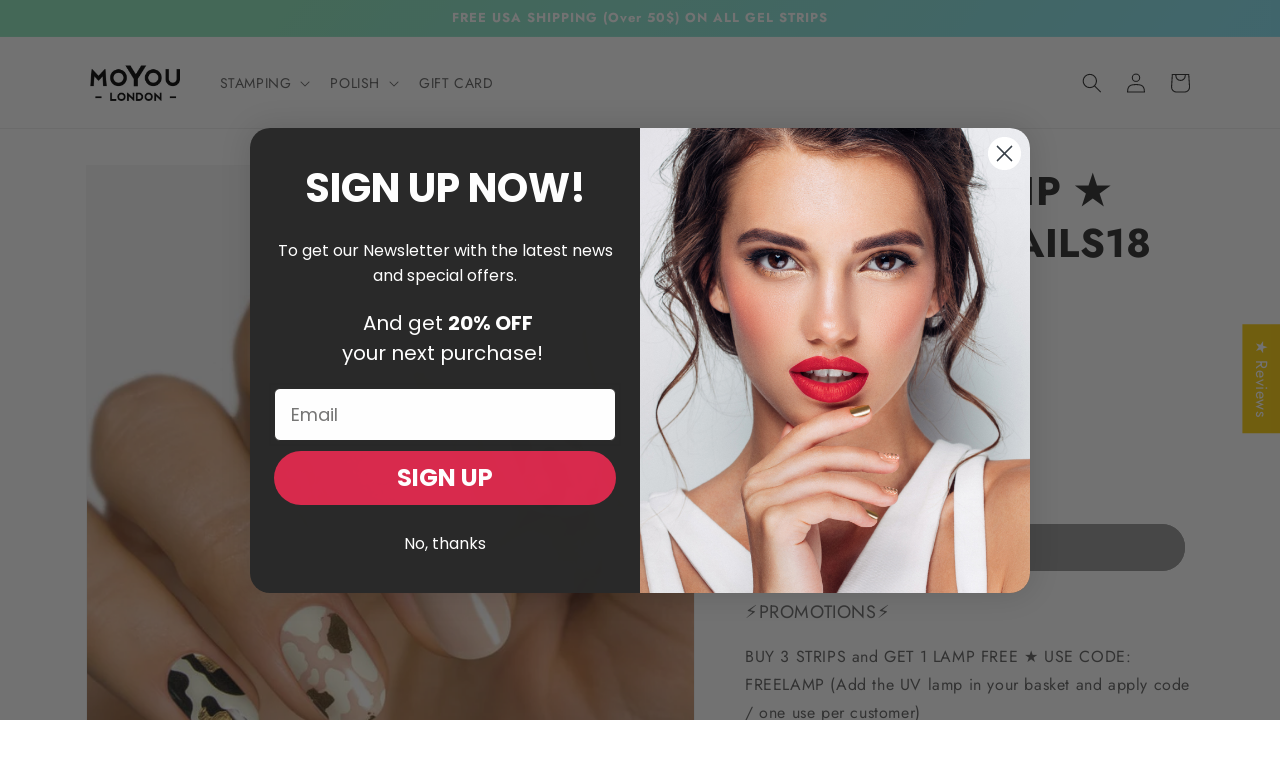

--- FILE ---
content_type: text/json
request_url: https://conf.config-security.com/model
body_size: 86
content:
{"title":"recommendation AI model (keras)","structure":"release_id=0x5d:52:3c:33:2f:68:6c:68:7a:44:2c:49:6d:6b:47:37:44:23:32:6f:52:25:28:3a:33:3d:38:29:38;keras;j0och4ug88fcnof1hcmfqtg9g5xfbryq9cytsaw6xt0a5zsg1tul6e3g2qzzraf1ju9705pi","weights":"../weights/5d523c33.h5","biases":"../biases/5d523c33.h5"}